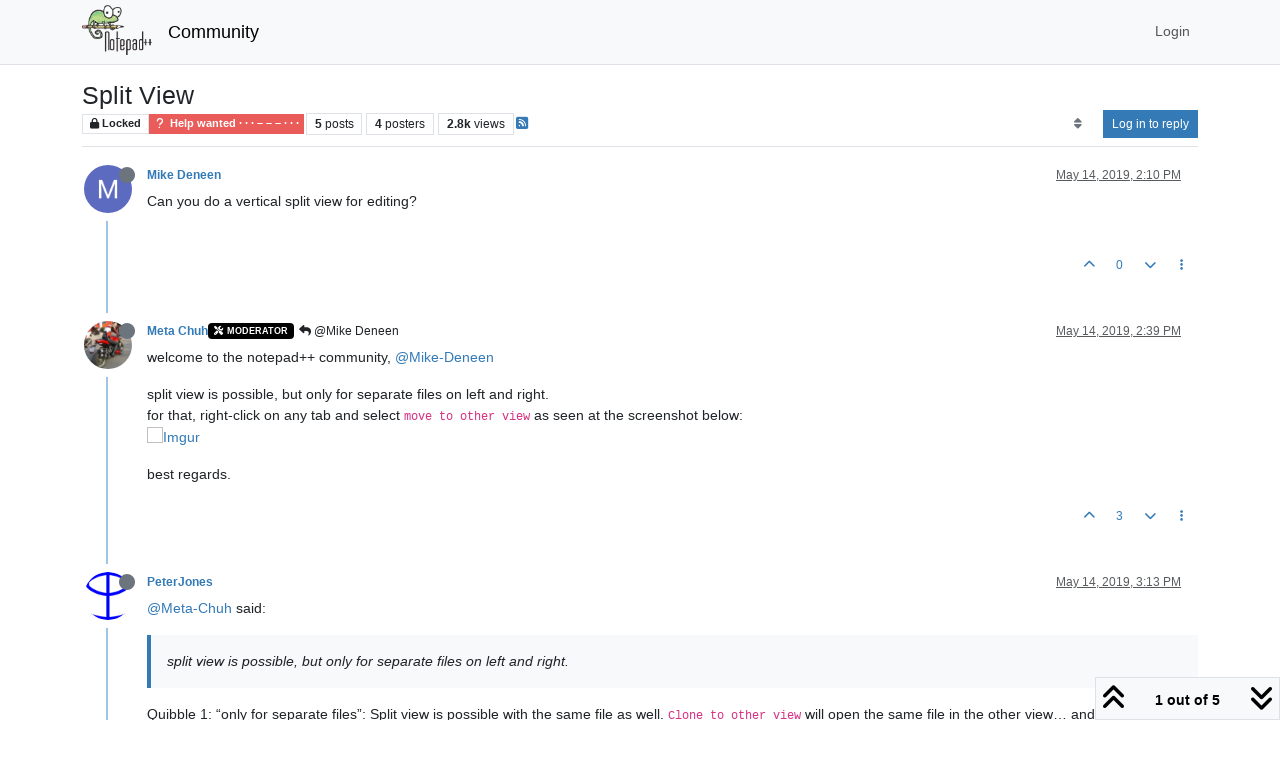

--- FILE ---
content_type: text/html; charset=utf-8
request_url: https://community.notepad-plus-plus.org/topic/17624/split-view
body_size: 61787
content:
<!DOCTYPE html>
<html lang="en-US" data-dir="ltr" style="direction: ltr;">
<head>
<title>Split View | Notepad++ Community</title>
<meta name="viewport" content="width&#x3D;device-width, initial-scale&#x3D;1.0" />
	<meta name="content-type" content="text/html; charset=UTF-8" />
	<meta name="apple-mobile-web-app-capable" content="yes" />
	<meta name="mobile-web-app-capable" content="yes" />
	<meta property="og:site_name" content="Community" />
	<meta name="msapplication-badge" content="frequency=30; polling-uri=https://community.notepad-plus-plus.org/sitemap.xml" />
	<meta name="theme-color" content="#ffffff" />
	<meta name="keywords" content="notepad++,community" />
	<meta name="msapplication-square150x150logo" content="/assets/uploads/system/site-logo.png" />
	<meta name="title" content="Split View" />
	<meta property="og:title" content="Split View" />
	<meta property="og:type" content="article" />
	<meta property="article:published_time" content="2019-05-14T14:10:14.449Z" />
	<meta property="article:modified_time" content="2019-05-14T15:44:53.863Z" />
	<meta property="article:section" content="Help wanted  · · · – – – · · ·" />
	<meta name="description" content="Can you do a vertical split view for editing?" />
	<meta property="og:description" content="Can you do a vertical split view for editing?" />
	<meta property="og:image" content="https://lh4.googleusercontent.com/-rQ1DXRt7Wh0/AAAAAAAAAAI/AAAAAAAAAAA/ACHi3rdjFUSqd_l9l4sxhOdykuvNpyj-7g/mo/photo.jpg" />
	<meta property="og:image:url" content="https://lh4.googleusercontent.com/-rQ1DXRt7Wh0/AAAAAAAAAAI/AAAAAAAAAAA/ACHi3rdjFUSqd_l9l4sxhOdykuvNpyj-7g/mo/photo.jpg" />
	<meta property="og:image" content="https://community.notepad-plus-plus.org/assets/uploads/system/site-logo.png" />
	<meta property="og:image:url" content="https://community.notepad-plus-plus.org/assets/uploads/system/site-logo.png" />
	<meta property="og:image:width" content="212" />
	<meta property="og:image:height" content="152" />
	<meta property="og:url" content="https://community.notepad-plus-plus.org/topic/17624/split-view" />
	
<link rel="stylesheet" type="text/css" href="/assets/client.css?v=2338002573e" />
<link rel="icon" type="image/x-icon" href="/assets/uploads/system/favicon.ico?v&#x3D;2338002573e" />
	<link rel="manifest" href="/manifest.webmanifest" crossorigin="use-credentials" />
	<link rel="search" type="application/opensearchdescription+xml" title="Community" href="/osd.xml" />
	<link rel="apple-touch-icon" href="/assets/images/touch/512.png" />
	<link rel="icon" sizes="36x36" href="/assets/images/touch/36.png" />
	<link rel="icon" sizes="48x48" href="/assets/images/touch/48.png" />
	<link rel="icon" sizes="72x72" href="/assets/images/touch/72.png" />
	<link rel="icon" sizes="96x96" href="/assets/images/touch/96.png" />
	<link rel="icon" sizes="144x144" href="/assets/images/touch/144.png" />
	<link rel="icon" sizes="192x192" href="/assets/images/touch/192.png" />
	<link rel="icon" sizes="512x512" href="/assets/images/touch/512.png" />
	<link rel="prefetch stylesheet" href="/assets/plugins/nodebb-plugin-markdown/styles/default.css" />
	<link rel="prefetch" href="/assets/language/en-US/markdown.json?v&#x3D;2338002573e" />
	<link rel="prefetch" href="/assets/src/modules/composer.js?v&#x3D;2338002573e" />
	<link rel="prefetch" href="/assets/src/modules/composer/uploads.js?v&#x3D;2338002573e" />
	<link rel="prefetch" href="/assets/src/modules/composer/drafts.js?v&#x3D;2338002573e" />
	<link rel="prefetch" href="/assets/src/modules/composer/tags.js?v&#x3D;2338002573e" />
	<link rel="prefetch" href="/assets/src/modules/composer/categoryList.js?v&#x3D;2338002573e" />
	<link rel="prefetch" href="/assets/src/modules/composer/resize.js?v&#x3D;2338002573e" />
	<link rel="prefetch" href="/assets/src/modules/composer/autocomplete.js?v&#x3D;2338002573e" />
	<link rel="prefetch" href="/assets/templates/composer.tpl?v&#x3D;2338002573e" />
	<link rel="prefetch" href="/assets/language/en-US/topic.json?v&#x3D;2338002573e" />
	<link rel="prefetch" href="/assets/language/en-US/modules.json?v&#x3D;2338002573e" />
	<link rel="prefetch" href="/assets/language/en-US/tags.json?v&#x3D;2338002573e" />
	<link rel="canonical" href="https://community.notepad-plus-plus.org/topic/17624/split-view" />
	<link rel="alternate" type="application/rss+xml" href="/topic/17624.rss" />
	<link rel="up" href="https://community.notepad-plus-plus.org/category/4/help-wanted" />
	<link rel="author" href="https://community.notepad-plus-plus.org/user/mike-deneen" />
	
<script>
var config = JSON.parse('{"relative_path":"","upload_url":"/assets/uploads","asset_base_url":"/assets","assetBaseUrl":"/assets","siteTitle":"Community","browserTitle":"Notepad++ Community","titleLayout":"&#123;pageTitle&#125; | &#123;browserTitle&#125;","showSiteTitle":true,"maintenanceMode":false,"postQueue":1,"minimumTitleLength":8,"maximumTitleLength":255,"minimumPostLength":7,"maximumPostLength":16384,"minimumTagsPerTopic":0,"maximumTagsPerTopic":10,"minimumTagLength":3,"maximumTagLength":25,"undoTimeout":10000,"useOutgoingLinksPage":false,"allowGuestHandles":false,"allowTopicsThumbnail":false,"usePagination":false,"disableChat":false,"disableChatMessageEditing":false,"maximumChatMessageLength":1000,"socketioTransports":["polling","websocket"],"socketioOrigins":"https://community.notepad-plus-plus.org:*","websocketAddress":"","maxReconnectionAttempts":5,"reconnectionDelay":1500,"topicsPerPage":20,"postsPerPage":20,"maximumFileSize":2048,"theme:id":"nodebb-theme-persona","theme:src":"","defaultLang":"en-US","userLang":"en-US","loggedIn":false,"uid":-1,"cache-buster":"v=2338002573e","topicPostSort":"oldest_to_newest","categoryTopicSort":"recently_replied","csrf_token":false,"searchEnabled":true,"searchDefaultInQuick":"titlesposts","bootswatchSkin":"","composer:showHelpTab":true,"enablePostHistory":true,"timeagoCutoff":1,"timeagoCodes":["af","am","ar","az-short","az","be","bg","bs","ca","cs","cy","da","de-short","de","dv","el","en-short","en","es-short","es","et","eu","fa-short","fa","fi","fr-short","fr","gl","he","hr","hu","hy","id","is","it-short","it","ja","jv","ko","ky","lt","lv","mk","nl","no","pl","pt-br-short","pt-br","pt-short","pt","ro","rs","ru","rw","si","sk","sl","sq","sr","sv","th","tr-short","tr","uk","ur","uz","vi","zh-CN","zh-TW"],"resizeImageWidth":760,"cookies":{"enabled":false,"message":"[[global:cookies.message]]","dismiss":"[[global:cookies.accept]]","link":"[[global:cookies.learn-more]]","link_url":"https:&#x2F;&#x2F;www.cookiesandyou.com"},"thumbs":{"size":512},"emailPrompt":0,"useragent":{"isSafari":false},"fontawesome":{"pro":false,"styles":["solid","brands","regular"],"version":"6.7.2"},"acpLang":"undefined","topicSearchEnabled":false,"disableCustomUserSkins":false,"defaultBootswatchSkin":"","hideSubCategories":false,"hideCategoryLastPost":false,"enableQuickReply":false,"saasTourCompleted":true,"markdown":{"highlight":1,"highlightLinesLanguageList":"[]","hljsLanguages":["common"],"theme":"default.css","defaultHighlightLanguage":"","externalMark":true},"spam-be-gone":{},"composer-default":{},"sso-google":{"style":"light"}}');
var app = {
user: JSON.parse('{"uid":-1,"username":"Guest","displayname":"Guest","userslug":"","fullname":"Guest","email":"","icon:text":"?","icon:bgColor":"#aaa","groupTitle":"","groupTitleArray":[],"status":"offline","reputation":0,"email:confirmed":false,"unreadData":{"":{},"new":{},"watched":{},"unreplied":{}},"isAdmin":false,"isGlobalMod":false,"isMod":false,"privileges":{"chat":false,"chat:privileged":false,"upload:post:image":false,"upload:post:file":false,"signature":false,"invite":false,"group:create":false,"search:content":false,"search:users":false,"search:tags":false,"view:users":false,"view:tags":false,"view:groups":false,"local:login":false,"ban":false,"mute":false,"view:users:info":false},"blocks":[],"timeagoCode":"en","offline":true,"lastRoomId":null,"isEmailConfirmSent":false}')
};
document.documentElement.style.setProperty('--panel-offset', `${localStorage.getItem('panelOffset') || 0}px`);
</script>


</head>
<body class="page-topic page-topic-17624 page-topic-split-view template-topic page-topic-category-4 page-topic-category-help-wanted parent-category-4 page-status-200 theme-persona user-guest skin-noskin">
<nav id="menu" class="slideout-menu hidden">
<section class="menu-section" data-section="navigation">
<ul class="menu-section-list text-bg-dark list-unstyled"></ul>
</section>
</nav>
<nav id="chats-menu" class="slideout-menu hidden">

</nav>
<main id="panel" class="slideout-panel">
<nav class="navbar sticky-top navbar-expand-lg bg-light header border-bottom py-0" id="header-menu" component="navbar">
<div class="container-lg justify-content-start flex-nowrap">
<div class="d-flex align-items-center me-auto" style="min-width: 0px;">
<button type="button" class="navbar-toggler border-0" id="mobile-menu">
<i class="fa fa-lg fa-fw fa-bars unread-count" ></i>
<span component="unread/icon" class="notification-icon fa fa-fw fa-book unread-count" data-content="0" data-unread-url="/unread"></span>
</button>
<div class="d-inline-flex align-items-center" style="min-width: 0px;">

<a class="navbar-brand" href="https://notepad-plus-plus.org/">
<img alt="" class=" forum-logo d-inline-block align-text-bottom" src="/assets/uploads/system/site-logo.png?v=2338002573e" />
</a>


<a class="navbar-brand text-truncate" href="/">
Community
</a>

</div>
</div>


<div component="navbar/title" class="visible-xs hidden">
<span></span>
</div>
<div id="nav-dropdown" class="collapse navbar-collapse d-none d-lg-block">
<ul id="main-nav" class="navbar-nav me-auto mb-2 mb-lg-0 gap-2">

</ul>
<ul class="navbar-nav mb-2 mb-lg-0 hidden-xs">
<li class="nav-item">
<a href="#" id="reconnect" class="nav-link hide" title="Looks like your connection to Community was lost, please wait while we try to reconnect.">
<i class="fa fa-check"></i>
</a>
</li>
</ul>



<ul id="logged-out-menu" class="navbar-nav me-0 mb-2 mb-lg-0 align-items-center gap-2">

<li class="nav-item">
<a class="nav-link" href="/login">
<i class="fa fa-sign-in fa-fw d-inline-block d-sm-none"></i>
<span>Login</span>
</a>
</li>
</ul>


</div>
</div>
</nav>
<script>
const rect = document.getElementById('header-menu').getBoundingClientRect();
const offset = Math.max(0, rect.bottom);
document.documentElement.style.setProperty('--panel-offset', offset + `px`);
</script>
<div class="container-lg pt-3" id="content">
<noscript>
<div class="alert alert-danger">
<p>
Your browser does not seem to support JavaScript. As a result, your viewing experience will be diminished, and you have been placed in <strong>read-only mode</strong>.
</p>
<p>
Please download a browser that supports JavaScript, or enable it if it's disabled (i.e. NoScript).
</p>
</div>
</noscript>
<div data-widget-area="header">

</div>
<div class="row mb-5">
<div class="topic col-lg-12" itemid="/topic/17624/split-view" itemscope itemtype="https://schema.org/DiscussionForumPosting">
<meta itemprop="headline" content="Split View">
<meta itemprop="text" content="Split View">
<meta itemprop="url" content="/topic/17624/split-view">
<meta itemprop="datePublished" content="2019-05-14T14:10:14.449Z">
<meta itemprop="dateModified" content="2019-05-14T15:44:53.863Z">
<div itemprop="author" itemscope itemtype="https://schema.org/Person">
<meta itemprop="name" content="Mike Deneen">
<meta itemprop="url" content="/user/mike-deneen">
</div>
<div class="topic-header sticky-top mb-3 bg-body">
<div class="d-flex gap-3 flew-wrap border-bottom pb-2 align-items-start">
<div class="d-flex flex-column gap-2 flex-grow-1">
<h1 component="post/header" class="mb-0" itemprop="name">
<div class="topic-title d-flex">
<span class="fs-3" component="topic/title">Split View</span>
</div>
</h1>
<div class="topic-info d-flex gap-2 align-items-center flex-wrap">
<span component="topic/labels" class="d-flex gap-2 ">
<span component="topic/scheduled" class="badge badge border border-gray-300 text-body hidden">
<i class="fa fa-clock-o"></i> Scheduled
</span>
<span component="topic/pinned" class="badge badge border border-gray-300 text-body hidden">
<i class="fa fa-thumb-tack"></i> Pinned
</span>
<span component="topic/locked" class="badge badge border border-gray-300 text-body ">
<i class="fa fa-lock"></i> Locked
</span>
<a component="topic/moved" href="/category/" class="badge badge border border-gray-300 text-body text-decoration-none hidden">
<i class="fa fa-arrow-circle-right"></i> Moved
</a>

</span>
<a href="/category/4/help-wanted" class="badge px-1 text-truncate text-decoration-none border" style="color: #ffffff;background-color: #e95c5a;border-color: #e95c5a!important; max-width: 70vw;">
			<i class="fa fa-fw fa-question"></i>
			Help wanted  · · · – – – · · ·
		</a>
<div data-tid="17624" component="topic/tags" class="lh-1 tags tag-list d-flex flex-wrap hidden-xs hidden-empty gap-2"></div>
<div class="d-flex hidden-xs gap-2"><span class="badge text-body border border-gray-300 stats text-xs">
<i class="fa-regular fa-fw fa-message visible-xs-inline" title="Posts"></i>
<span component="topic/post-count" title="5" class="fw-bold">5</span>
<span class="hidden-xs text-lowercase fw-normal">Posts</span>
</span>
<span class="badge text-body border border-gray-300 stats text-xs">
<i class="fa fa-fw fa-user visible-xs-inline" title="Posters"></i>
<span title="4" class="fw-bold">4</span>
<span class="hidden-xs text-lowercase fw-normal">Posters</span>
</span>
<span class="badge text-body border border-gray-300 stats text-xs">
<i class="fa fa-fw fa-eye visible-xs-inline" title="Views"></i>
<span class="fw-bold" title="2801">2.8k</span>
<span class="hidden-xs text-lowercase fw-normal">Views</span>
</span></div>

<a class="hidden-xs" target="_blank" href="/topic/17624.rss"><i class="fa fa-rss-square"></i></a>


<div class="ms-auto">
<div class="topic-main-buttons float-end d-inline-block">
<span class="loading-indicator btn float-start hidden" done="0">
<span class="hidden-xs">Loading More Posts</span> <i class="fa fa-refresh fa-spin"></i>
</span>


<div title="Sort by" class="btn-group bottom-sheet hidden-xs" component="thread/sort">
<button class="btn btn-sm btn-ghost dropdown-toggle" data-bs-toggle="dropdown" aria-haspopup="true" aria-expanded="false" aria-label="Post sort option, Oldest to Newest">
<i class="fa fa-fw fa-sort text-secondary"></i></button>
<ul class="dropdown-menu dropdown-menu-end p-1 text-sm" role="menu">
<li>
<a class="dropdown-item rounded-1 d-flex align-items-center gap-2" href="#" class="oldest_to_newest" data-sort="oldest_to_newest" role="menuitem">
<span class="flex-grow-1">Oldest to Newest</span>
<i class="flex-shrink-0 fa fa-fw text-secondary"></i>
</a>
</li>
<li>
<a class="dropdown-item rounded-1 d-flex align-items-center gap-2" href="#" class="newest_to_oldest" data-sort="newest_to_oldest" role="menuitem">
<span class="flex-grow-1">Newest to Oldest</span>
<i class="flex-shrink-0 fa fa-fw text-secondary"></i>
</a>
</li>
<li>
<a class="dropdown-item rounded-1 d-flex align-items-center gap-2" href="#" class="most_votes" data-sort="most_votes" role="menuitem">
<span class="flex-grow-1">Most Votes</span>
<i class="flex-shrink-0 fa fa-fw text-secondary"></i>
</a>
</li>
</ul>
</div>
<div class="d-inline-block">

</div>
<div component="topic/reply/container" class="btn-group bottom-sheet hidden">
<a href="/compose?tid=17624" class="btn btn-sm btn-primary" component="topic/reply" data-ajaxify="false" role="button"><i class="fa fa-reply visible-xs-inline"></i><span class="visible-sm-inline visible-md-inline visible-lg-inline"> Reply</span></a>
<button type="button" class="btn btn-sm btn-primary dropdown-toggle" data-bs-toggle="dropdown" aria-haspopup="true" aria-expanded="false">
<span class="caret"></span>
</button>
<ul class="dropdown-menu dropdown-menu-end" role="menu">
<li><a class="dropdown-item" href="#" component="topic/reply-as-topic" role="menuitem">Reply as topic</a></li>
</ul>
</div>


<a component="topic/reply/guest" href="/login" class="btn btn-sm btn-primary">Log in to reply</a>


</div>
</div>
</div>
</div>
<div class="d-flex gap-2 justify-content-end align-items-center hidden-empty" component="topic/thumb/list">

</div>
</div>
</div>



<div component="topic/deleted/message" class="alert alert-warning d-flex justify-content-between flex-wrap hidden">
<span>This topic has been deleted. Only users with topic management privileges can see it.</span>
<span>

</span>
</div>

<ul component="topic" class="posts timeline" data-tid="17624" data-cid="4">

<li component="post" class="  topic-owner-post" data-index="0" data-pid="43301" data-uid="15271" data-timestamp="1557843014554" data-username="Mike Deneen" data-userslug="mike-deneen" itemprop="comment" itemtype="http://schema.org/Comment" itemscope>
<a component="post/anchor" data-index="0" id="1"></a>
<meta itemprop="datePublished" content="2019-05-14T14:10:14.554Z">
<meta itemprop="dateModified" content="">

<div class="clearfix post-header">
<div class="icon float-start">
<a href="/user/mike-deneen">
<img title="Mike Deneen" data-uid="15271" class="avatar  avatar-rounded" alt="Mike Deneen" loading="lazy" component="user/picture" src="https://lh4.googleusercontent.com/-rQ1DXRt7Wh0/AAAAAAAAAAI/AAAAAAAAAAA/ACHi3rdjFUSqd_l9l4sxhOdykuvNpyj-7g/mo/photo.jpg" style="--avatar-size: 48px;" onError="this.remove()" itemprop="image" /><span title="Mike Deneen" data-uid="15271" class="avatar  avatar-rounded" component="user/picture" style="--avatar-size: 48px; background-color: #2196f3">M</span>
<i component="user/status" class="fa fa-circle status offline" title="Offline"></i>
</a>
</div>
<small class="d-flex">
<div class="d-flex align-items-center gap-1 flex-wrap w-100">
<strong class="text-nowrap" itemprop="author" itemscope itemtype="https://schema.org/Person">
<meta itemprop="name" content="Mike Deneen">
<meta itemprop="url" content="/user/mike-deneen">
<a href="/user/mike-deneen" data-username="Mike Deneen" data-uid="15271">Mike Deneen</a>
</strong>


<span class="visible-xs-inline-block visible-sm-inline-block visible-md-inline-block visible-lg-inline-block">

<span>

</span>
</span>
<div class="d-flex align-items-center gap-1 flex-grow-1 justify-content-end">
<span>
<i component="post/edit-indicator" class="fa fa-pencil-square edit-icon hidden"></i>
<span data-editor="" component="post/editor" class="hidden">last edited by  <span class="timeago" title="Invalid Date"></span></span>
<span class="visible-xs-inline-block visible-sm-inline-block visible-md-inline-block visible-lg-inline-block">
<a class="permalink text-muted" href="/post/43301"><span class="timeago" title="2019-05-14T14:10:14.554Z"></span></a>
</span>
</span>
<span class="bookmarked"><i class="fa fa-bookmark-o"></i></span>
</div>
</div>
</small>
</div>
<br />
<div class="content" component="post/content" itemprop="text">
<p dir="auto">Can you do a vertical split view for editing?</p>

</div>
<div class="post-footer">

<div class="clearfix">

<a component="post/reply-count" data-target-component="post/replies/container" href="#" class="threaded-replies user-select-none float-start text-muted hidden">
<span component="post/reply-count/avatars" class="avatars d-inline-flex gap-1 align-items-top hidden-xs ">

<span><img title="Meta Chuh" data-uid="9520" class="avatar  avatar-rounded" alt="Meta Chuh" loading="lazy" component="avatar/picture" src="https://lh3.googleusercontent.com/-HXUFqfuUDog/AAAAAAAAAAI/AAAAAAAAGjE/C-Lu-BI2kko/photo.jpg" style="--avatar-size: 16px;" onError="this.remove()" itemprop="image" /><span title="Meta Chuh" data-uid="9520" class="avatar  avatar-rounded" component="avatar/icon" style="--avatar-size: 16px; background-color: #673ab7">M</span></span>


</span>
<span class="replies-count small" component="post/reply-count/text" data-replies="1">1 Reply</span>
<span class="replies-last hidden-xs small">Last reply <span class="timeago" title="2019-05-14T14:39:19.512Z"></span></span>
<i class="fa fa-fw fa-chevron-down" component="post/replies/open"></i>
</a>

<small class="d-flex justify-content-end align-items-center gap-1" component="post/actions">
<!-- This partial intentionally left blank; overwritten by nodebb-plugin-reactions -->
<span class="post-tools">
<a component="post/reply" href="#" class="btn btn-sm btn-link user-select-none hidden">Reply</a>
<a component="post/quote" href="#" class="btn btn-sm btn-link user-select-none hidden">Quote</a>
</span>

<span class="votes">
<a component="post/upvote" href="#" class="btn btn-sm btn-link ">
<i class="fa fa-chevron-up"></i>
</a>
<span class="btn btn-sm btn-link" component="post/vote-count" data-votes="0">0</span>

<a component="post/downvote" href="#" class="btn btn-sm btn-link ">
<i class="fa fa-chevron-down"></i>
</a>

</span>

<span component="post/tools" class="dropdown bottom-sheet d-inline-block ">
<a class="btn btn-link btn-sm dropdown-toggle" href="#" data-bs-toggle="dropdown" aria-haspopup="true" aria-expanded="false"><i class="fa fa-fw fa-ellipsis-v"></i></a>
<ul class="dropdown-menu dropdown-menu-end p-1 text-sm" role="menu"></ul>
</span>
</small>
</div>
<div component="post/replies/container"></div>
</div>

</li>




<li component="post" class="  " data-index="1" data-pid="43302" data-uid="9520" data-timestamp="1557844759512" data-username="Meta Chuh" data-userslug="meta-chuh" itemprop="comment" itemtype="http://schema.org/Comment" itemscope>
<a component="post/anchor" data-index="1" id="2"></a>
<meta itemprop="datePublished" content="2019-05-14T14:39:19.512Z">
<meta itemprop="dateModified" content="">

<div class="clearfix post-header">
<div class="icon float-start">
<a href="/user/meta-chuh">
<img title="Meta Chuh" data-uid="9520" class="avatar  avatar-rounded" alt="Meta Chuh" loading="lazy" component="user/picture" src="https://lh3.googleusercontent.com/-HXUFqfuUDog/AAAAAAAAAAI/AAAAAAAAGjE/C-Lu-BI2kko/photo.jpg" style="--avatar-size: 48px;" onError="this.remove()" itemprop="image" /><span title="Meta Chuh" data-uid="9520" class="avatar  avatar-rounded" component="user/picture" style="--avatar-size: 48px; background-color: #673ab7">M</span>
<i component="user/status" class="fa fa-circle status offline" title="Offline"></i>
</a>
</div>
<small class="d-flex">
<div class="d-flex align-items-center gap-1 flex-wrap w-100">
<strong class="text-nowrap" itemprop="author" itemscope itemtype="https://schema.org/Person">
<meta itemprop="name" content="Meta Chuh">
<meta itemprop="url" content="/user/meta-chuh">
<a href="/user/meta-chuh" data-username="Meta Chuh" data-uid="9520">Meta Chuh</a>
</strong>


<a href="/groups/moderators" class="badge rounded-1 text-uppercase text-truncate" style="max-width: 150px;color:#ffffff;background-color: #000000;"><i class="fa fa-screwdriver-wrench fa-solid me-1"></i><span class="badge-text">moderator</span></a>



<span class="visible-xs-inline-block visible-sm-inline-block visible-md-inline-block visible-lg-inline-block">

<a component="post/parent" class="btn btn-sm btn-ghost py-0 px-1 text-xs hidden-xs" data-topid="43301" href="/post/43301"><i class="fa fa-reply"></i> @Mike Deneen</a>

<span>

</span>
</span>
<div class="d-flex align-items-center gap-1 flex-grow-1 justify-content-end">
<span>
<i component="post/edit-indicator" class="fa fa-pencil-square edit-icon hidden"></i>
<span data-editor="" component="post/editor" class="hidden">last edited by  <span class="timeago" title="Invalid Date"></span></span>
<span class="visible-xs-inline-block visible-sm-inline-block visible-md-inline-block visible-lg-inline-block">
<a class="permalink text-muted" href="/post/43302"><span class="timeago" title="2019-05-14T14:39:19.512Z"></span></a>
</span>
</span>
<span class="bookmarked"><i class="fa fa-bookmark-o"></i></span>
</div>
</div>
</small>
</div>
<br />
<div class="content" component="post/content" itemprop="text">
<p dir="auto">welcome to the notepad++ community, <a class="plugin-mentions-user plugin-mentions-a" href="https://community.notepad-plus-plus.org/uid/15271">@Mike-Deneen</a></p>
<p dir="auto">split view is possible, but only for separate files on left and right.<br />
for that, right-click on any tab and select <code>move to other view</code> as seen at the screenshot below:<br />
<img src="https://camo.nodebb.org/45989f84e39f3bcc351567d916209e38efb65e94?url=https%3A%2F%2Fi.imgur.com%2FvkaFha2.png" alt="Imgur" class=" img-fluid img-markdown" /></p>
<p dir="auto">best regards.</p>

</div>
<div class="post-footer">

<div class="clearfix">

<a component="post/reply-count" data-target-component="post/replies/container" href="#" class="threaded-replies user-select-none float-start text-muted hidden">
<span component="post/reply-count/avatars" class="avatars d-inline-flex gap-1 align-items-top hidden-xs ">


</span>
<span class="replies-count small" component="post/reply-count/text" data-replies="0">1 Reply</span>
<span class="replies-last hidden-xs small">Last reply <span class="timeago" title=""></span></span>
<i class="fa fa-fw fa-chevron-down" component="post/replies/open"></i>
</a>

<small class="d-flex justify-content-end align-items-center gap-1" component="post/actions">
<!-- This partial intentionally left blank; overwritten by nodebb-plugin-reactions -->
<span class="post-tools">
<a component="post/reply" href="#" class="btn btn-sm btn-link user-select-none hidden">Reply</a>
<a component="post/quote" href="#" class="btn btn-sm btn-link user-select-none hidden">Quote</a>
</span>

<span class="votes">
<a component="post/upvote" href="#" class="btn btn-sm btn-link ">
<i class="fa fa-chevron-up"></i>
</a>
<span class="btn btn-sm btn-link" component="post/vote-count" data-votes="3">3</span>

<a component="post/downvote" href="#" class="btn btn-sm btn-link ">
<i class="fa fa-chevron-down"></i>
</a>

</span>

<span component="post/tools" class="dropdown bottom-sheet d-inline-block ">
<a class="btn btn-link btn-sm dropdown-toggle" href="#" data-bs-toggle="dropdown" aria-haspopup="true" aria-expanded="false"><i class="fa fa-fw fa-ellipsis-v"></i></a>
<ul class="dropdown-menu dropdown-menu-end p-1 text-sm" role="menu"></ul>
</span>
</small>
</div>
<div component="post/replies/container"></div>
</div>

</li>




<li component="post" class="  " data-index="2" data-pid="43304" data-uid="3841" data-timestamp="1557846830289" data-username="PeterJones" data-userslug="peterjones" itemprop="comment" itemtype="http://schema.org/Comment" itemscope>
<a component="post/anchor" data-index="2" id="3"></a>
<meta itemprop="datePublished" content="2019-05-14T15:13:50.289Z">
<meta itemprop="dateModified" content="">

<div class="clearfix post-header">
<div class="icon float-start">
<a href="/user/peterjones">
<img title="PeterJones" data-uid="3841" class="avatar  avatar-rounded" alt="PeterJones" loading="lazy" component="user/picture" src="https://avatars1.githubusercontent.com/u/17455758?v=4" style="--avatar-size: 48px;" onError="this.remove()" itemprop="image" /><span title="PeterJones" data-uid="3841" class="avatar  avatar-rounded" component="user/picture" style="--avatar-size: 48px; background-color: #e91e63">P</span>
<i component="user/status" class="fa fa-circle status offline" title="Offline"></i>
</a>
</div>
<small class="d-flex">
<div class="d-flex align-items-center gap-1 flex-wrap w-100">
<strong class="text-nowrap" itemprop="author" itemscope itemtype="https://schema.org/Person">
<meta itemprop="name" content="PeterJones">
<meta itemprop="url" content="/user/peterjones">
<a href="/user/peterjones" data-username="PeterJones" data-uid="3841">PeterJones</a>
</strong>


<span class="visible-xs-inline-block visible-sm-inline-block visible-md-inline-block visible-lg-inline-block">

<span>

</span>
</span>
<div class="d-flex align-items-center gap-1 flex-grow-1 justify-content-end">
<span>
<i component="post/edit-indicator" class="fa fa-pencil-square edit-icon hidden"></i>
<span data-editor="" component="post/editor" class="hidden">last edited by  <span class="timeago" title="Invalid Date"></span></span>
<span class="visible-xs-inline-block visible-sm-inline-block visible-md-inline-block visible-lg-inline-block">
<a class="permalink text-muted" href="/post/43304"><span class="timeago" title="2019-05-14T15:13:50.289Z"></span></a>
</span>
</span>
<span class="bookmarked"><i class="fa fa-bookmark-o"></i></span>
</div>
</div>
</small>
</div>
<br />
<div class="content" component="post/content" itemprop="text">
<p dir="auto"><a class="plugin-mentions-user plugin-mentions-a" href="https://community.notepad-plus-plus.org/uid/9520">@Meta-Chuh</a> said:</p>
<blockquote>
<p dir="auto">split view is possible, but only for separate files on left and right.</p>
</blockquote>
<p dir="auto">Quibble 1: “only for separate files”: Split view is possible with the same file as well.  <code>Clone to other view</code> will open the same file in the other view… and any edits made in one will be reflected in the other</p>
<p dir="auto">Quibble 2: “on left and right”: by right clicking on the dotted separator bar, you can rotate so it’s “top and bottom” instead of “left and right”</p>
<p dir="auto"><a href="https://i.imgur.com/xvdZaXS.gif" rel="nofollow ugc"><img src="https://camo.nodebb.org/2da96f63b5f46a5f2f4faccb944f0389c9d09230?url=https%3A%2F%2Fi.imgur.com%2FxvdZaXS.gif" alt="" class=" img-fluid img-markdown" /></a></p>

</div>
<div class="post-footer">

<div class="clearfix">

<a component="post/reply-count" data-target-component="post/replies/container" href="#" class="threaded-replies user-select-none float-start text-muted hidden">
<span component="post/reply-count/avatars" class="avatars d-inline-flex gap-1 align-items-top hidden-xs ">

<span><img title="Meta Chuh" data-uid="9520" class="avatar  avatar-rounded" alt="Meta Chuh" loading="lazy" component="avatar/picture" src="https://lh3.googleusercontent.com/-HXUFqfuUDog/AAAAAAAAAAI/AAAAAAAAGjE/C-Lu-BI2kko/photo.jpg" style="--avatar-size: 16px;" onError="this.remove()" itemprop="image" /><span title="Meta Chuh" data-uid="9520" class="avatar  avatar-rounded" component="avatar/icon" style="--avatar-size: 16px; background-color: #673ab7">M</span></span>


</span>
<span class="replies-count small" component="post/reply-count/text" data-replies="1">1 Reply</span>
<span class="replies-last hidden-xs small">Last reply <span class="timeago" title="2019-05-14T15:26:49.844Z"></span></span>
<i class="fa fa-fw fa-chevron-down" component="post/replies/open"></i>
</a>

<small class="d-flex justify-content-end align-items-center gap-1" component="post/actions">
<!-- This partial intentionally left blank; overwritten by nodebb-plugin-reactions -->
<span class="post-tools">
<a component="post/reply" href="#" class="btn btn-sm btn-link user-select-none hidden">Reply</a>
<a component="post/quote" href="#" class="btn btn-sm btn-link user-select-none hidden">Quote</a>
</span>

<span class="votes">
<a component="post/upvote" href="#" class="btn btn-sm btn-link ">
<i class="fa fa-chevron-up"></i>
</a>
<span class="btn btn-sm btn-link" component="post/vote-count" data-votes="4">4</span>

<a component="post/downvote" href="#" class="btn btn-sm btn-link ">
<i class="fa fa-chevron-down"></i>
</a>

</span>

<span component="post/tools" class="dropdown bottom-sheet d-inline-block ">
<a class="btn btn-link btn-sm dropdown-toggle" href="#" data-bs-toggle="dropdown" aria-haspopup="true" aria-expanded="false"><i class="fa fa-fw fa-ellipsis-v"></i></a>
<ul class="dropdown-menu dropdown-menu-end p-1 text-sm" role="menu"></ul>
</span>
</small>
</div>
<div component="post/replies/container"></div>
</div>

</li>




<li component="post" class="  " data-index="3" data-pid="43305" data-uid="9520" data-timestamp="1557847609844" data-username="Meta Chuh" data-userslug="meta-chuh" itemprop="comment" itemtype="http://schema.org/Comment" itemscope>
<a component="post/anchor" data-index="3" id="4"></a>
<meta itemprop="datePublished" content="2019-05-14T15:26:49.844Z">
<meta itemprop="dateModified" content="">

<div class="clearfix post-header">
<div class="icon float-start">
<a href="/user/meta-chuh">
<img title="Meta Chuh" data-uid="9520" class="avatar  avatar-rounded" alt="Meta Chuh" loading="lazy" component="user/picture" src="https://lh3.googleusercontent.com/-HXUFqfuUDog/AAAAAAAAAAI/AAAAAAAAGjE/C-Lu-BI2kko/photo.jpg" style="--avatar-size: 48px;" onError="this.remove()" itemprop="image" /><span title="Meta Chuh" data-uid="9520" class="avatar  avatar-rounded" component="user/picture" style="--avatar-size: 48px; background-color: #673ab7">M</span>
<i component="user/status" class="fa fa-circle status offline" title="Offline"></i>
</a>
</div>
<small class="d-flex">
<div class="d-flex align-items-center gap-1 flex-wrap w-100">
<strong class="text-nowrap" itemprop="author" itemscope itemtype="https://schema.org/Person">
<meta itemprop="name" content="Meta Chuh">
<meta itemprop="url" content="/user/meta-chuh">
<a href="/user/meta-chuh" data-username="Meta Chuh" data-uid="9520">Meta Chuh</a>
</strong>


<a href="/groups/moderators" class="badge rounded-1 text-uppercase text-truncate" style="max-width: 150px;color:#ffffff;background-color: #000000;"><i class="fa fa-screwdriver-wrench fa-solid me-1"></i><span class="badge-text">moderator</span></a>



<span class="visible-xs-inline-block visible-sm-inline-block visible-md-inline-block visible-lg-inline-block">

<a component="post/parent" class="btn btn-sm btn-ghost py-0 px-1 text-xs hidden-xs" data-topid="43304" href="/post/43304"><i class="fa fa-reply"></i> @PeterJones</a>

<span>

</span>
</span>
<div class="d-flex align-items-center gap-1 flex-grow-1 justify-content-end">
<span>
<i component="post/edit-indicator" class="fa fa-pencil-square edit-icon hidden"></i>
<span data-editor="" component="post/editor" class="hidden">last edited by  <span class="timeago" title="Invalid Date"></span></span>
<span class="visible-xs-inline-block visible-sm-inline-block visible-md-inline-block visible-lg-inline-block">
<a class="permalink text-muted" href="/post/43305"><span class="timeago" title="2019-05-14T15:26:49.844Z"></span></a>
</span>
</span>
<span class="bookmarked"><i class="fa fa-bookmark-o"></i></span>
</div>
</div>
</small>
</div>
<br />
<div class="content" component="post/content" itemprop="text">
<p dir="auto"><a class="plugin-mentions-user plugin-mentions-a" href="https://community.notepad-plus-plus.org/uid/3841">@PeterJones</a></p>
<p dir="auto">quibble 3: this is less a quibble, but rather a case of “you complete me” ;-)</p>

</div>
<div class="post-footer">

<div class="clearfix">

<a component="post/reply-count" data-target-component="post/replies/container" href="#" class="threaded-replies user-select-none float-start text-muted hidden">
<span component="post/reply-count/avatars" class="avatars d-inline-flex gap-1 align-items-top hidden-xs ">


</span>
<span class="replies-count small" component="post/reply-count/text" data-replies="0">1 Reply</span>
<span class="replies-last hidden-xs small">Last reply <span class="timeago" title=""></span></span>
<i class="fa fa-fw fa-chevron-down" component="post/replies/open"></i>
</a>

<small class="d-flex justify-content-end align-items-center gap-1" component="post/actions">
<!-- This partial intentionally left blank; overwritten by nodebb-plugin-reactions -->
<span class="post-tools">
<a component="post/reply" href="#" class="btn btn-sm btn-link user-select-none hidden">Reply</a>
<a component="post/quote" href="#" class="btn btn-sm btn-link user-select-none hidden">Quote</a>
</span>

<span class="votes">
<a component="post/upvote" href="#" class="btn btn-sm btn-link ">
<i class="fa fa-chevron-up"></i>
</a>
<span class="btn btn-sm btn-link" component="post/vote-count" data-votes="2">2</span>

<a component="post/downvote" href="#" class="btn btn-sm btn-link ">
<i class="fa fa-chevron-down"></i>
</a>

</span>

<span component="post/tools" class="dropdown bottom-sheet d-inline-block ">
<a class="btn btn-link btn-sm dropdown-toggle" href="#" data-bs-toggle="dropdown" aria-haspopup="true" aria-expanded="false"><i class="fa fa-fw fa-ellipsis-v"></i></a>
<ul class="dropdown-menu dropdown-menu-end p-1 text-sm" role="menu"></ul>
</span>
</small>
</div>
<div component="post/replies/container"></div>
</div>

</li>




<li component="post" class="  " data-index="4" data-pid="43307" data-uid="4169" data-timestamp="1557848693863" data-username="cipher-1024" data-userslug="cipher-1024" itemprop="comment" itemtype="http://schema.org/Comment" itemscope>
<a component="post/anchor" data-index="4" id="5"></a>
<meta itemprop="datePublished" content="2019-05-14T15:44:53.863Z">
<meta itemprop="dateModified" content="">

<div class="clearfix post-header">
<div class="icon float-start">
<a href="/user/cipher-1024">
<img title="cipher-1024" data-uid="4169" class="avatar  avatar-rounded" alt="cipher-1024" loading="lazy" component="user/picture" src="https://s.gravatar.com/avatar/349e129fab6e63d69c466ba3c2e20939?size=128&default=identicon&rating=pg" style="--avatar-size: 48px;" onError="this.remove()" itemprop="image" /><span title="cipher-1024" data-uid="4169" class="avatar  avatar-rounded" component="user/picture" style="--avatar-size: 48px; background-color: #ff5722">C</span>
<i component="user/status" class="fa fa-circle status offline" title="Offline"></i>
</a>
</div>
<small class="d-flex">
<div class="d-flex align-items-center gap-1 flex-wrap w-100">
<strong class="text-nowrap" itemprop="author" itemscope itemtype="https://schema.org/Person">
<meta itemprop="name" content="cipher-1024">
<meta itemprop="url" content="/user/cipher-1024">
<a href="/user/cipher-1024" data-username="cipher-1024" data-uid="4169">cipher-1024</a>
</strong>


<span class="visible-xs-inline-block visible-sm-inline-block visible-md-inline-block visible-lg-inline-block">

<span>

</span>
</span>
<div class="d-flex align-items-center gap-1 flex-grow-1 justify-content-end">
<span>
<i component="post/edit-indicator" class="fa fa-pencil-square edit-icon hidden"></i>
<span data-editor="" component="post/editor" class="hidden">last edited by  <span class="timeago" title="Invalid Date"></span></span>
<span class="visible-xs-inline-block visible-sm-inline-block visible-md-inline-block visible-lg-inline-block">
<a class="permalink text-muted" href="/post/43307"><span class="timeago" title="2019-05-14T15:44:53.863Z"></span></a>
</span>
</span>
<span class="bookmarked"><i class="fa fa-bookmark-o"></i></span>
</div>
</div>
</small>
</div>
<br />
<div class="content" component="post/content" itemprop="text">
<p dir="auto">You had me at “quibble”.</p>

</div>
<div class="post-footer">

<div class="clearfix">

<a component="post/reply-count" data-target-component="post/replies/container" href="#" class="threaded-replies user-select-none float-start text-muted hidden">
<span component="post/reply-count/avatars" class="avatars d-inline-flex gap-1 align-items-top hidden-xs ">


</span>
<span class="replies-count small" component="post/reply-count/text" data-replies="0">1 Reply</span>
<span class="replies-last hidden-xs small">Last reply <span class="timeago" title=""></span></span>
<i class="fa fa-fw fa-chevron-down" component="post/replies/open"></i>
</a>

<small class="d-flex justify-content-end align-items-center gap-1" component="post/actions">
<!-- This partial intentionally left blank; overwritten by nodebb-plugin-reactions -->
<span class="post-tools">
<a component="post/reply" href="#" class="btn btn-sm btn-link user-select-none hidden">Reply</a>
<a component="post/quote" href="#" class="btn btn-sm btn-link user-select-none hidden">Quote</a>
</span>

<span class="votes">
<a component="post/upvote" href="#" class="btn btn-sm btn-link ">
<i class="fa fa-chevron-up"></i>
</a>
<span class="btn btn-sm btn-link" component="post/vote-count" data-votes="3">3</span>

<a component="post/downvote" href="#" class="btn btn-sm btn-link ">
<i class="fa fa-chevron-down"></i>
</a>

</span>

<span component="post/tools" class="dropdown bottom-sheet d-inline-block ">
<a class="btn btn-link btn-sm dropdown-toggle" href="#" data-bs-toggle="dropdown" aria-haspopup="true" aria-expanded="false"><i class="fa fa-fw fa-ellipsis-v"></i></a>
<ul class="dropdown-menu dropdown-menu-end p-1 text-sm" role="menu"></ul>
</span>
</small>
</div>
<div component="post/replies/container"></div>
</div>

</li>




</ul>



<div class="pagination-block border border-1 text-bg-light text-center">
<div class="progress-bar bg-info"></div>
<div class="wrapper dropup">
<i class="fa fa-2x fa-angle-double-up pointer fa-fw pagetop"></i>
<a href="#" class="text-reset dropdown-toggle d-inline-block text-decoration-none" data-bs-toggle="dropdown" data-bs-reference="parent" aria-haspopup="true" aria-expanded="false">
<span class="pagination-text"></span>
</a>
<i class="fa fa-2x fa-angle-double-down pointer fa-fw pagebottom"></i>
<ul class="dropdown-menu dropdown-menu-end" role="menu">
<li>
<div class="row">
<div class="col-8 post-content"></div>
<div class="col-4 text-end">
<div class="scroller-content">
<span class="pointer pagetop">First post <i class="fa fa-angle-double-up"></i></span>
<div class="scroller-container">
<div class="scroller-thumb">
<span class="thumb-text"></span>
<div class="scroller-thumb-icon"></div>
</div>
</div>
<span class="pointer pagebottom">Last post <i class="fa fa-angle-double-down"></i></span>
</div>
</div>
</div>
<div class="row">
<div class="col-6">
<button id="myNextPostBtn" class="btn btn-outline-secondary form-control" disabled>Go to my next post</button>
</div>
<div class="col-6">
<input type="number" class="form-control" id="indexInput" placeholder="Go to post index">
</div>
</div>
</li>
</ul>
</div>
</div>
</div>
<div data-widget-area="sidebar" class="col-lg-3 col-sm-12 hidden">

</div>
</div>
<div data-widget-area="footer">

<footer id="footer" class="container footer text-sm text-center mb-5">
        <div class="copyright" style="font-style: italic">
                The Community of users of the <a href="https://notepad-plus-plus.org/">Notepad++</a> text editor.
        </div>
	<div class="copyright">
		Powered by <a class="text-decoration-underline" target="_blank" href="https://nodebb.org">NodeBB</a> | <span><a target="_blank" href="//github.com/NodeBB/NodeBB/graphs/contributors"><i class="fa fa-users"></i> <span class="text-decoration-underline">Contributors<span></a>
	</div>
</footer>

</div>

<noscript>
<nav component="pagination" class="pagination-container hidden" aria-label="Pagination">
<ul class="pagination hidden-xs justify-content-center">
<li class="page-item previous float-start disabled">
<a class="page-link" href="?" data-page="1" aria-label="Previous Page"><i class="fa fa-chevron-left"></i> </a>
</li>

<li class="page-item next float-end disabled">
<a class="page-link" href="?" data-page="1" aria-label="Next Page"><i class="fa fa-chevron-right"></i></a>
</li>
</ul>
<ul class="pagination hidden-sm hidden-md hidden-lg justify-content-center">
<li class="page-item first disabled">
<a class="page-link" href="?" data-page="1" aria-label="First Page"><i class="fa fa-fast-backward"></i> </a>
</li>
<li class="page-item previous disabled">
<a class="page-link" href="?" data-page="1" aria-label="Previous Page"><i class="fa fa-chevron-left"></i> </a>
</li>
<li component="pagination/select-page" class="page-item page select-page">
<a class="page-link" href="#" aria-label="Go to page">1 / 1</a>
</li>
<li class="page-item next disabled">
<a class="page-link" href="?" data-page="1" aria-label="Next Page"><i class="fa fa-chevron-right"></i></a>
</li>
<li class="page-item last disabled">
<a class="page-link" href="?" data-page="1" aria-label="Last Page"><i class="fa fa-fast-forward"></i> </a>
</li>
</ul>
</nav>
</noscript>
<script id="ajaxify-data" type="application/json">{"cid":4,"lastposttime":1557848693863,"locked":1,"mainPid":43301,"postcount":5,"slug":"17624/split-view","teaserPid":43307,"tid":17624,"timestamp":1557843014449,"title":"Split View","uid":15271,"viewcount":2801,"downvotes":0,"upvotes":0,"postercount":4,"deleted":0,"pinned":0,"pinExpiry":0,"deleterUid":0,"titleRaw":"Split View","timestampISO":"2019-05-14T14:10:14.449Z","scheduled":false,"lastposttimeISO":"2019-05-14T15:44:53.863Z","pinExpiryISO":"","votes":0,"tags":[],"thumbs":[],"posts":[{"content":"<p dir=\"auto\">Can you do a vertical split view for editing?<\/p>\n","pid":43301,"tid":17624,"timestamp":1557843014554,"uid":15271,"votes":0,"replies":{"hasMore":false,"hasSingleImmediateReply":true,"users":[{"uid":9520,"username":"Meta Chuh","userslug":"meta-chuh","picture":"https://lh3.googleusercontent.com/-HXUFqfuUDog/AAAAAAAAAAI/AAAAAAAAGjE/C-Lu-BI2kko/photo.jpg","fullname":null,"displayname":"Meta Chuh","icon:bgColor":"#673ab7","icon:text":"M"}],"text":"[[topic:one-reply-to-this-post]]","count":1,"timestampISO":"2019-05-14T14:39:19.512Z"},"deleted":0,"upvotes":0,"downvotes":0,"deleterUid":0,"edited":0,"bookmarks":0,"timestampISO":"2019-05-14T14:10:14.554Z","editedISO":"","index":0,"user":{"uid":15271,"username":"Mike Deneen","userslug":"mike-deneen","reputation":0,"postcount":1,"topiccount":1,"picture":"https://lh4.googleusercontent.com/-rQ1DXRt7Wh0/AAAAAAAAAAI/AAAAAAAAAAA/ACHi3rdjFUSqd_l9l4sxhOdykuvNpyj-7g/mo/photo.jpg","signature":"","banned":false,"banned:expire":0,"status":"offline","lastonline":1557843014561,"groupTitle":null,"mutedUntil":0,"displayname":"Mike Deneen","groupTitleArray":[],"icon:bgColor":"#2196f3","icon:text":"M","lastonlineISO":"2019-05-14T14:10:14.561Z","muted":false,"banned_until":0,"banned_until_readable":"Not Banned","selectedGroups":[],"custom_profile_info":[]},"editor":null,"bookmarked":false,"upvoted":false,"downvoted":false,"selfPost":false,"events":[],"topicOwnerPost":true,"display_edit_tools":false,"display_delete_tools":false,"display_moderator_tools":false,"display_move_tools":false,"display_post_menu":true},{"content":"<p dir=\"auto\">welcome to the notepad++ community, <a class=\"plugin-mentions-user plugin-mentions-a\" href=\"https://community.notepad-plus-plus.org/uid/15271\">@Mike-Deneen<\/a><\/p>\n<p dir=\"auto\">split view is possible, but only for separate files on left and right.<br />\nfor that, right-click on any tab and select <code>move to other view<\/code> as seen at the screenshot below:<br />\n<img src=\"https://camo.nodebb.org/45989f84e39f3bcc351567d916209e38efb65e94?url=https%3A%2F%2Fi.imgur.com%2FvkaFha2.png\" alt=\"Imgur\" class=\" img-fluid img-markdown\" /><\/p>\n<p dir=\"auto\">best regards.<\/p>\n","pid":43302,"tid":17624,"timestamp":1557844759512,"toPid":43301,"uid":9520,"votes":3,"upvotes":3,"deleted":0,"downvotes":0,"deleterUid":0,"edited":0,"replies":{"hasMore":false,"hasSingleImmediateReply":false,"users":[],"text":"[[topic:one-reply-to-this-post]]","count":0},"bookmarks":0,"timestampISO":"2019-05-14T14:39:19.512Z","editedISO":"","index":1,"parent":{"username":"Mike Deneen","displayname":"Mike Deneen"},"user":{"uid":9520,"username":"Meta Chuh","userslug":"meta-chuh","reputation":2146,"postcount":1260,"topiccount":4,"picture":"https://lh3.googleusercontent.com/-HXUFqfuUDog/AAAAAAAAAAI/AAAAAAAAGjE/C-Lu-BI2kko/photo.jpg","signature":"","banned":false,"banned:expire":0,"status":"offline","lastonline":1581942776379,"groupTitle":"moderators","mutedUntil":0,"displayname":"Meta Chuh","groupTitleArray":["moderators"],"icon:bgColor":"#673ab7","icon:text":"M","lastonlineISO":"2020-02-17T12:32:56.379Z","muted":false,"banned_until":0,"banned_until_readable":"Not Banned","selectedGroups":[{"name":"moderators","slug":"moderators","labelColor":"#000000","textColor":"#ffffff","icon":"fa-screwdriver-wrench fa-solid","userTitle":"moderator"}],"custom_profile_info":[]},"editor":null,"bookmarked":false,"upvoted":false,"downvoted":false,"selfPost":false,"events":[],"topicOwnerPost":false,"display_edit_tools":false,"display_delete_tools":false,"display_moderator_tools":false,"display_move_tools":false,"display_post_menu":true},{"content":"<p dir=\"auto\"><a class=\"plugin-mentions-user plugin-mentions-a\" href=\"https://community.notepad-plus-plus.org/uid/9520\">@Meta-Chuh<\/a> said:<\/p>\n<blockquote>\n<p dir=\"auto\">split view is possible, but only for separate files on left and right.<\/p>\n<\/blockquote>\n<p dir=\"auto\">Quibble 1: “only for separate files”: Split view is possible with the same file as well.  <code>Clone to other view<\/code> will open the same file in the other view… and any edits made in one will be reflected in the other<\/p>\n<p dir=\"auto\">Quibble 2: “on left and right”: by right clicking on the dotted separator bar, you can rotate so it’s “top and bottom” instead of “left and right”<\/p>\n<p dir=\"auto\"><a href=\"https://i.imgur.com/xvdZaXS.gif\" rel=\"nofollow ugc\"><img src=\"https://camo.nodebb.org/2da96f63b5f46a5f2f4faccb944f0389c9d09230?url=https%3A%2F%2Fi.imgur.com%2FxvdZaXS.gif\" alt=\"\" class=\" img-fluid img-markdown\" /><\/a><\/p>\n","pid":43304,"tid":17624,"timestamp":1557846830289,"uid":3841,"votes":4,"upvotes":4,"replies":{"hasMore":false,"hasSingleImmediateReply":true,"users":[{"uid":9520,"username":"Meta Chuh","userslug":"meta-chuh","picture":"https://lh3.googleusercontent.com/-HXUFqfuUDog/AAAAAAAAAAI/AAAAAAAAGjE/C-Lu-BI2kko/photo.jpg","fullname":null,"displayname":"Meta Chuh","icon:bgColor":"#673ab7","icon:text":"M"}],"text":"[[topic:one-reply-to-this-post]]","count":1,"timestampISO":"2019-05-14T15:26:49.844Z"},"deleted":0,"downvotes":0,"deleterUid":0,"edited":0,"bookmarks":0,"timestampISO":"2019-05-14T15:13:50.289Z","editedISO":"","index":2,"user":{"uid":3841,"username":"PeterJones","userslug":"peterjones","reputation":16018,"postcount":9630,"topiccount":79,"picture":"https://avatars1.githubusercontent.com/u/17455758?v=4","signature":"","banned":false,"banned:expire":0,"status":"offline","lastonline":1765077659272,"groupTitle":"[\"\"]","mutedUntil":0,"displayname":"PeterJones","groupTitleArray":[""],"icon:bgColor":"#e91e63","icon:text":"P","lastonlineISO":"2025-12-07T03:20:59.272Z","muted":false,"banned_until":0,"banned_until_readable":"Not Banned","selectedGroups":[],"custom_profile_info":[]},"editor":null,"bookmarked":false,"upvoted":false,"downvoted":false,"selfPost":false,"events":[],"topicOwnerPost":false,"display_edit_tools":false,"display_delete_tools":false,"display_moderator_tools":false,"display_move_tools":false,"display_post_menu":true},{"content":"<p dir=\"auto\"><a class=\"plugin-mentions-user plugin-mentions-a\" href=\"https://community.notepad-plus-plus.org/uid/3841\">@PeterJones<\/a><\/p>\n<p dir=\"auto\">quibble 3: this is less a quibble, but rather a case of “you complete me” ;-)<\/p>\n","pid":43305,"tid":17624,"timestamp":1557847609844,"toPid":43304,"uid":9520,"votes":2,"upvotes":2,"deleted":0,"downvotes":0,"deleterUid":0,"edited":0,"replies":{"hasMore":false,"hasSingleImmediateReply":false,"users":[],"text":"[[topic:one-reply-to-this-post]]","count":0},"bookmarks":0,"timestampISO":"2019-05-14T15:26:49.844Z","editedISO":"","index":3,"parent":{"username":"PeterJones","displayname":"PeterJones"},"user":{"uid":9520,"username":"Meta Chuh","userslug":"meta-chuh","reputation":2146,"postcount":1260,"topiccount":4,"picture":"https://lh3.googleusercontent.com/-HXUFqfuUDog/AAAAAAAAAAI/AAAAAAAAGjE/C-Lu-BI2kko/photo.jpg","signature":"","banned":false,"banned:expire":0,"status":"offline","lastonline":1581942776379,"groupTitle":"moderators","mutedUntil":0,"displayname":"Meta Chuh","groupTitleArray":["moderators"],"icon:bgColor":"#673ab7","icon:text":"M","lastonlineISO":"2020-02-17T12:32:56.379Z","muted":false,"banned_until":0,"banned_until_readable":"Not Banned","selectedGroups":[{"name":"moderators","slug":"moderators","labelColor":"#000000","textColor":"#ffffff","icon":"fa-screwdriver-wrench fa-solid","userTitle":"moderator"}],"custom_profile_info":[]},"editor":null,"bookmarked":false,"upvoted":false,"downvoted":false,"selfPost":false,"events":[],"topicOwnerPost":false,"display_edit_tools":false,"display_delete_tools":false,"display_moderator_tools":false,"display_move_tools":false,"display_post_menu":true},{"content":"<p dir=\"auto\">You had me at “quibble”.<\/p>\n","pid":43307,"tid":17624,"timestamp":1557848693863,"uid":4169,"votes":3,"upvotes":3,"deleted":0,"downvotes":0,"deleterUid":0,"edited":0,"replies":{"hasMore":false,"hasSingleImmediateReply":false,"users":[],"text":"[[topic:one-reply-to-this-post]]","count":0},"bookmarks":0,"timestampISO":"2019-05-14T15:44:53.863Z","editedISO":"","index":4,"user":{"uid":4169,"username":"cipher-1024","userslug":"cipher-1024","reputation":129,"postcount":103,"topiccount":3,"picture":"https://s.gravatar.com/avatar/349e129fab6e63d69c466ba3c2e20939?size=128&default=identicon&rating=pg","signature":"","banned":false,"banned:expire":0,"status":"offline","lastonline":1678761199938,"groupTitle":null,"mutedUntil":0,"displayname":"cipher-1024","groupTitleArray":[],"icon:bgColor":"#ff5722","icon:text":"C","lastonlineISO":"2023-03-14T02:33:19.938Z","muted":false,"banned_until":0,"banned_until_readable":"Not Banned","selectedGroups":[],"custom_profile_info":[]},"editor":null,"bookmarked":false,"upvoted":false,"downvoted":false,"selfPost":false,"events":[],"topicOwnerPost":false,"display_edit_tools":false,"display_delete_tools":false,"display_moderator_tools":false,"display_move_tools":false,"display_post_menu":true}],"events":[],"category":{"bgColor":"#e95c5a","cid":4,"class":"col-md-3 col-xs-6","color":"#ffffff","description":"Got a question? Ask away!","disabled":0,"icon":"fa-question","imageClass":"auto","link":"","name":"Help wanted  · · · – – – · · ·","numRecentReplies":1,"order":4,"parentCid":0,"post_count":53879,"slug":"4/help-wanted","topic_count":9908,"undefined":"on","subCategoriesPerPage":10,"minTags":0,"maxTags":10,"postQueue":1,"isSection":0,"totalPostCount":53879,"totalTopicCount":9908,"descriptionParsed":"Got a question? Ask away!"},"tagWhitelist":[],"minTags":0,"maxTags":10,"thread_tools":[],"isFollowing":false,"isNotFollowing":true,"isIgnoring":false,"bookmark":null,"postSharing":[{"id":"facebook","name":"Facebook","class":"fa-brands fa-facebook","activated":true},{"id":"linkedin","name":"LinkedIn","class":"fa-brands fa-linkedin","activated":true}],"deleter":null,"merger":null,"forker":null,"related":[],"unreplied":false,"icons":[],"privileges":{"topics:reply":false,"topics:read":true,"topics:schedule":false,"topics:tag":false,"topics:delete":false,"posts:edit":false,"posts:history":false,"posts:upvote":false,"posts:downvote":false,"posts:delete":false,"posts:view_deleted":false,"read":true,"purge":false,"view_thread_tools":false,"editable":false,"deletable":false,"view_deleted":false,"view_scheduled":false,"isAdminOrMod":false,"disabled":0,"tid":"17624","uid":-1},"topicStaleDays":0,"reputation:disabled":0,"downvote:disabled":0,"upvoteVisibility":"loggedin","downvoteVisibility":"privileged","feeds:disableRSS":0,"signatures:hideDuplicates":0,"bookmarkThreshold":5,"necroThreshold":7,"postEditDuration":14400,"postDeleteDuration":0,"scrollToMyPost":false,"updateUrlWithPostIndex":false,"allowMultipleBadges":true,"privateUploads":false,"showPostPreviewsOnHover":true,"sortOptionLabel":"[[topic:oldest-to-newest]]","rssFeedUrl":"/topic/17624.rss","postIndex":1,"breadcrumbs":[{"text":"[[global:home]]","url":"https://community.notepad-plus-plus.org"},{"text":"Help wanted  · · · – – – · · ·","url":"https://community.notepad-plus-plus.org/category/4/help-wanted","cid":4},{"text":"Split View"}],"author":{"username":"Mike Deneen","userslug":"mike-deneen","uid":15271,"displayname":"Mike Deneen"},"pagination":{"prev":{"page":1,"active":false},"next":{"page":1,"active":false},"first":{"page":1,"active":true},"last":{"page":1,"active":true},"rel":[],"pages":[],"currentPage":1,"pageCount":1},"loggedIn":false,"loggedInUser":{"uid":-1,"username":"[[global:guest]]","picture":"","icon:text":"?","icon:bgColor":"#aaa"},"relative_path":"","template":{"name":"topic","topic":true},"url":"/topic/17624/split-view","bodyClass":"page-topic page-topic-17624 page-topic-split-view template-topic page-topic-category-4 page-topic-category-help-wanted parent-category-4 page-status-200 theme-persona user-guest","_header":{"tags":{"meta":[{"name":"viewport","content":"width&#x3D;device-width, initial-scale&#x3D;1.0"},{"name":"content-type","content":"text/html; charset=UTF-8","noEscape":true},{"name":"apple-mobile-web-app-capable","content":"yes"},{"name":"mobile-web-app-capable","content":"yes"},{"property":"og:site_name","content":"Community"},{"name":"msapplication-badge","content":"frequency=30; polling-uri=https://community.notepad-plus-plus.org/sitemap.xml","noEscape":true},{"name":"theme-color","content":"#ffffff"},{"name":"keywords","content":"notepad++,community"},{"name":"msapplication-square150x150logo","content":"/assets/uploads/system/site-logo.png","noEscape":true},{"name":"title","content":"Split View"},{"property":"og:title","content":"Split View"},{"property":"og:type","content":"article"},{"property":"article:published_time","content":"2019-05-14T14:10:14.449Z"},{"property":"article:modified_time","content":"2019-05-14T15:44:53.863Z"},{"property":"article:section","content":"Help wanted  · · · – – – · · ·"},{"name":"description","content":"Can you do a vertical split view for editing?"},{"property":"og:description","content":"Can you do a vertical split view for editing?"},{"property":"og:image","content":"https://lh4.googleusercontent.com/-rQ1DXRt7Wh0/AAAAAAAAAAI/AAAAAAAAAAA/ACHi3rdjFUSqd_l9l4sxhOdykuvNpyj-7g/mo/photo.jpg","noEscape":true},{"property":"og:image:url","content":"https://lh4.googleusercontent.com/-rQ1DXRt7Wh0/AAAAAAAAAAI/AAAAAAAAAAA/ACHi3rdjFUSqd_l9l4sxhOdykuvNpyj-7g/mo/photo.jpg","noEscape":true},{"property":"og:image","content":"https://community.notepad-plus-plus.org/assets/uploads/system/site-logo.png","noEscape":true},{"property":"og:image:url","content":"https://community.notepad-plus-plus.org/assets/uploads/system/site-logo.png","noEscape":true},{"property":"og:image:width","content":"212"},{"property":"og:image:height","content":"152"},{"content":"https://community.notepad-plus-plus.org/topic/17624/split-view","property":"og:url"}],"link":[{"rel":"icon","type":"image/x-icon","href":"/assets/uploads/system/favicon.ico?v&#x3D;2338002573e"},{"rel":"manifest","href":"/manifest.webmanifest","crossorigin":"use-credentials"},{"rel":"search","type":"application/opensearchdescription+xml","title":"Community","href":"/osd.xml"},{"rel":"apple-touch-icon","href":"/assets/images/touch/512.png"},{"rel":"icon","sizes":"36x36","href":"/assets/images/touch/36.png"},{"rel":"icon","sizes":"48x48","href":"/assets/images/touch/48.png"},{"rel":"icon","sizes":"72x72","href":"/assets/images/touch/72.png"},{"rel":"icon","sizes":"96x96","href":"/assets/images/touch/96.png"},{"rel":"icon","sizes":"144x144","href":"/assets/images/touch/144.png"},{"rel":"icon","sizes":"192x192","href":"/assets/images/touch/192.png"},{"rel":"icon","sizes":"512x512","href":"/assets/images/touch/512.png"},{"rel":"prefetch stylesheet","type":"","href":"/assets/plugins/nodebb-plugin-markdown/styles/default.css"},{"rel":"prefetch","href":"/assets/language/en-US/markdown.json?v&#x3D;2338002573e"},{"rel":"prefetch","href":"/assets/src/modules/composer.js?v&#x3D;2338002573e"},{"rel":"prefetch","href":"/assets/src/modules/composer/uploads.js?v&#x3D;2338002573e"},{"rel":"prefetch","href":"/assets/src/modules/composer/drafts.js?v&#x3D;2338002573e"},{"rel":"prefetch","href":"/assets/src/modules/composer/tags.js?v&#x3D;2338002573e"},{"rel":"prefetch","href":"/assets/src/modules/composer/categoryList.js?v&#x3D;2338002573e"},{"rel":"prefetch","href":"/assets/src/modules/composer/resize.js?v&#x3D;2338002573e"},{"rel":"prefetch","href":"/assets/src/modules/composer/autocomplete.js?v&#x3D;2338002573e"},{"rel":"prefetch","href":"/assets/templates/composer.tpl?v&#x3D;2338002573e"},{"rel":"prefetch","href":"/assets/language/en-US/topic.json?v&#x3D;2338002573e"},{"rel":"prefetch","href":"/assets/language/en-US/modules.json?v&#x3D;2338002573e"},{"rel":"prefetch","href":"/assets/language/en-US/tags.json?v&#x3D;2338002573e"},{"rel":"canonical","href":"https://community.notepad-plus-plus.org/topic/17624/split-view","noEscape":true},{"rel":"alternate","type":"application/rss+xml","href":"/topic/17624.rss"},{"rel":"up","href":"https://community.notepad-plus-plus.org/category/4/help-wanted"},{"rel":"author","href":"https://community.notepad-plus-plus.org/user/mike-deneen"}]}},"widgets":{"footer":[{"html":"<footer id=\"footer\" class=\"container footer text-sm text-center mb-5\">\r\n        <div class=\"copyright\" style=\"font-style: italic\">\r\n                The Community of users of the <a href=\"https://notepad-plus-plus.org/\">Notepad++<\/a> text editor.\r\n        <\/div>\r\n\t<div class=\"copyright\">\r\n\t\tPowered by <a class=\"text-decoration-underline\" target=\"_blank\" href=\"https://nodebb.org\">NodeBB<\/a> | <span><a target=\"_blank\" href=\"//github.com/NodeBB/NodeBB/graphs/contributors\"><i class=\"fa fa-users\"><\/i> <span class=\"text-decoration-underline\">Contributors<span><\/a>\r\n\t<\/div>\r\n<\/footer>"}]}}</script></div><!-- /.container#content -->
</main>

<div id="taskbar" component="taskbar" class="taskbar fixed-bottom">
<div class="navbar-inner"><ul class="nav navbar-nav"></ul></div>
</div>
<script defer src="/assets/nodebb.min.js?v=2338002573e"></script>

<script>
if (document.readyState === 'loading') {
document.addEventListener('DOMContentLoaded', prepareFooter);
} else {
prepareFooter();
}
function prepareFooter() {

$(document).ready(function () {
app.coldLoad();
});
}
</script>
</body>
</html>